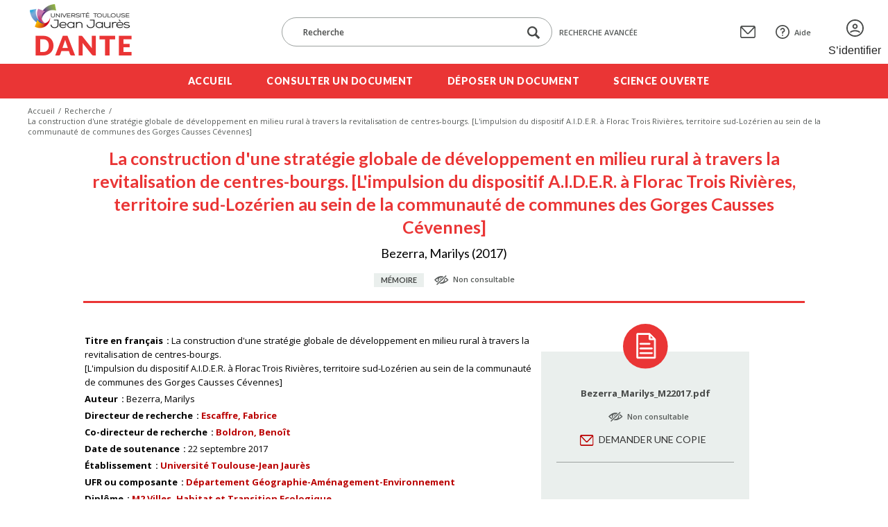

--- FILE ---
content_type: text/html; charset=UTF-8
request_url: https://dante.univ-tlse2.fr/s/fr/item/4127
body_size: 7920
content:
<!DOCTYPE html><html lang="fr">    <head>
        <meta charset="utf-8">
<meta name="viewport" content="width&#x3D;device-width,&#x20;initial-scale&#x3D;1">        <title>La construction d&#039;une stratégie globale de développement en milieu rural à travers la revitalisation de centres-bourgs. 
[L&#039;impulsion du dispositif A.I.D.E.R. à Florac Trois Rivières, territoire sud-Lozérien au sein de la communauté de communes des Gorges Causses Cévennes] · Dante · Dante</title>        <meta name="theme-color" content="#000"/>
        <meta name="apple-mobile-web-app-status-bar-style" content="#000"/>
        <link rel="icon shortcut" type="image/png" href="/themes/dante/asset/img/logo/favicon.png"/>
                <link rel="icon">
<link href="https&#x3A;&#x2F;&#x2F;fonts.googleapis.com&#x2F;css2&#x3F;family&#x3D;Lato&#x3A;wght&#x40;400&#x3B;700&#x3B;900&amp;family&#x3D;Open&#x2B;Sans&#x3A;ital,wght&#x40;0,400&#x3B;0,600&#x3B;0,700&#x3B;1,400&#x3B;1,600&#x3B;1,800&amp;display&#x3D;swap" media="screen" rel="stylesheet" type="text&#x2F;css">
<link href="&#x2F;application&#x2F;asset&#x2F;vendor&#x2F;chosen-js&#x2F;chosen.min.css&#x3F;v&#x3D;4.1.1" media="screen" rel="stylesheet" type="text&#x2F;css">
<link href="&#x2F;application&#x2F;asset&#x2F;css&#x2F;iconfonts.css&#x3F;v&#x3D;4.1.1" media="screen" rel="stylesheet" type="text&#x2F;css">
<link href="&#x2F;themes&#x2F;dante&#x2F;asset&#x2F;css&#x2F;omeka.css&#x3F;v&#x3D;3.4.15-dante" media="screen" rel="stylesheet" type="text&#x2F;css">
<link href="&#x2F;modules&#x2F;AdvancedSearch&#x2F;asset&#x2F;css&#x2F;search.css&#x3F;v&#x3D;3.4.53" media="screen" rel="stylesheet" type="text&#x2F;css">
<link href="&#x2F;modules&#x2F;DataTypeRdf&#x2F;asset&#x2F;css&#x2F;data-type-rdf-fix.css&#x3F;v&#x3D;3.4.14" media="screen" rel="stylesheet" type="text&#x2F;css">
<link href="&#x2F;themes&#x2F;dante&#x2F;asset&#x2F;css&#x2F;styles.css&#x3F;v&#x3D;3.4.15-dante" media="screen" rel="stylesheet" type="text&#x2F;css">
<link href="&#x2F;themes&#x2F;dante&#x2F;asset&#x2F;css&#x2F;custom.css&#x3F;v&#x3D;3.4.15-dante" media="screen" rel="stylesheet" type="text&#x2F;css">        <style type="text/css" media="screen">
<!--
li a.logoutlink { display:none; }
-->
</style>                            <style>
                a.logo-header { background-image: url(https://dante.univ-tlse2.fr/files/asset/c06018349402962d0251b48ab3a15079581f10cf.png); }
            </style>
                <script  src="https&#x3A;&#x2F;&#x2F;code.jquery.com&#x2F;jquery-3.6.2.min.js"></script>
<script  defer="defer" src="&#x2F;modules&#x2F;AdvancedSearch&#x2F;asset&#x2F;js&#x2F;global.js&#x3F;v&#x3D;3.4.53"></script>
<script  defer="defer" src="&#x2F;application&#x2F;asset&#x2F;vendor&#x2F;chosen-js&#x2F;chosen.jquery.min.js&#x3F;v&#x3D;4.1.1"></script>
<script  defer="defer" src="&#x2F;modules&#x2F;Common&#x2F;asset&#x2F;vendor&#x2F;jquery-autocomplete&#x2F;jquery.autocomplete.min.js&#x3F;v&#x3D;3.4.73"></script>
<script  defer="defer" src="&#x2F;modules&#x2F;AdvancedSearch&#x2F;asset&#x2F;js&#x2F;search.js&#x3F;v&#x3D;3.4.53"></script>
<script  defer="defer" src="&#x2F;themes&#x2F;dante&#x2F;asset&#x2F;js&#x2F;top.js&#x3F;v&#x3D;3.4.15-dante"></script>
<script  defer="defer" src="&#x2F;themes&#x2F;dante&#x2F;asset&#x2F;js&#x2F;scripts.js&#x3F;v&#x3D;3.4.15-dante"></script>    <!-- Matomo -->
<script>
  var _paq = window._paq = window._paq || [];
  /* tracker methods like "setCustomDimension" should be called before "trackPageView" */
  _paq.push(['trackPageView']);
  _paq.push(['enableLinkTracking']);
  (function() {
    var u="https://sumatra.univ-tlse2.fr/";
    _paq.push(['setTrackerUrl', u+'matomo.php']);
    _paq.push(['setSiteId', '96']);
    var d=document, g=d.createElement('script'), s=d.getElementsByTagName('script')[0];
    g.async=true; g.src=u+'matomo.js'; s.parentNode.insertBefore(g,s);
  })();
</script>
<!-- End Matomo Code --></head>
    <body class="item&#x20;resource&#x20;show&#x20;body-inner">                <header>
            <div class="header-top content-with-margin">
                <div class="hamburger-parent">
                    <div class="hamburger">
                        <a href="#" class="c-hamburger c-hamburger--htx open-header-menu">
                            <span>Toggle menu</span>
                        </a>
                    </div>
                </div>
                <a href="/s/fr" class="site-title logo-header" title=Dante></a>
                <div class="search-form-mask">
                    
<div class="search-form-parent">
    <form method="GET" id="form-search-simple" class="search-form&#x20;form-search&#x20;form-search-simple&#x20;search-form" action="&#x2F;s&#x2F;fr&#x2F;recherche">        <div class="form-input-and-buttons">
            <input type="search" name="q" placeholder="Recherche" aria-label="Recherche" class="&#x20;autosuggest&#x20;search-text" data-autosuggest-url="&#x2F;s&#x2F;fr&#x2F;recherche&#x2F;suggest" value="">            <div class="form-buttons">
                <button type="submit" class="icon-search-btn" aria-label="Lancer la recherche dans le corpus">
                    <span class="icon-loupe"></span>
                </button>
                            </div>
        </div>
    </form>        <a href="/s/fr/recherche" class="advanced-search-link">
        Recherche avancée    </a>
</div>
                </div>
                <div class="header-top-links">
                    <a href="" class="search-menu-toggle"><span>Menu recherche</span></a>
                                        <a href="&#x2F;s&#x2F;fr&#x2F;page&#x2F;contact" class="contact-link"><span>Contact</span></a>
                                                            <a href="&#x2F;s&#x2F;fr&#x2F;page&#x2F;aide" class="support-link"><span>Aide</span></a>
                                                            <a href="/s/fr/guest/login" class="login-link"><span>S’identifier</span></a>
                                    </div>
            </div>
            <div class="header-bottom">
                <ul class="content-with-margin">
    <li>
        <a href="&#x2F;s&#x2F;fr&#x2F;page&#x2F;accueil">Accueil</a>
    </li>
    <li>
        <a href="&#x2F;s&#x2F;fr&#x2F;recherche">Consulter un document</a>
    </li>
    <li>
        <a href="&#x2F;s&#x2F;fr&#x2F;guest&#x2F;login&#x3F;redirect&#x3D;&#x2F;s&#x2F;fr&#x2F;contribution&#x2F;add">Déposer un document</a>
    </li>
    <li>
        <a href="&#x2F;s&#x2F;fr&#x2F;page&#x2F;science-ouverte">Science ouverte</a>
    </li>
</ul>            </div>
        </header>
                <nav class="breadcrumbs content-with-margin">
            <nav class="breadcrumbs content-with-margin">
    <ul>
        <li><a href="/s/fr">Accueil</a></li>
        <li><a href="/s/fr/recherche">Recherche</a></li>
        <li><span>La construction d&#039;une stratégie globale de développement en milieu rural à travers la revitalisation de centres-bourgs. 
[L&#039;impulsion du dispositif A.I.D.E.R. à Florac Trois Rivières, territoire sud-Lozérien au sein de la communauté de communes des Gorges Causses Cévennes]</span></li>
    </ul>
</nav>        </nav>
                        <main id="content" role="main" class="content-with-margin item-content">
            
<div class="content">

    
    <div class="item-content-header">
        <h1><span class="title">La construction d&#039;une stratégie globale de développement en milieu rural à travers la revitalisation de centres-bourgs. 
[L&#039;impulsion du dispositif A.I.D.E.R. à Florac Trois Rivières, territoire sud-Lozérien au sein de la communauté de communes des Gorges Causses Cévennes]</span></h1>        <ul class="authors-and-date">Bezerra, Marilys (2017)</ul>
        <div class="document-type-and-access">
            <div class="document-type">Mémoire</div>
                        <div class="document-access access-forbidden">Non consultable</div>
                    </div>
    </div>

    <div class="resource-metadata-and-document-parts">
        <ul class="resource-metadata">
            
<dl>
    <div class="property">
        <dt>
        Titre en français                </dt>
                                <dd class="value literal" lang="fra">
                        <span class="value-content">La construction d&#039;une stratégie globale de développement en milieu rural à travers la revitalisation de centres-bourgs. <br />
[L&#039;impulsion du dispositif A.I.D.E.R. à Florac Trois Rivières, territoire sud-Lozérien au sein de la communauté de communes des Gorges Causses Cévennes]</span>
                                            </dd>
            </div>
    <div class="property">
        <dt>
        Auteur                </dt>
                                <dd class="value literal" lang="">
                        <span class="value-content">Bezerra, Marilys</span>
                                            </dd>
            </div>
    <div class="property">
        <dt>
        Directeur de recherche                </dt>
                                <dd class="value literal" lang="">
                        <span class="value-content"><a class="metadata-search-link" href="&#x2F;s&#x2F;fr&#x2F;recherche&#x3F;filter&#x25;5B0&#x25;5D&#x25;5Bfield&#x25;5D&#x3D;dante&#x3A;directeur&amp;filter&#x25;5B0&#x25;5D&#x25;5Btype&#x25;5D&#x3D;eq&amp;filter&#x25;5B0&#x25;5D&#x25;5Bval&#x25;5D&#x3D;Escaffre,&#x25;20Fabrice">Escaffre, Fabrice</a></span>
                                            </dd>
            </div>
    <div class="property">
        <dt>
        Co-directeur de recherche                </dt>
                                <dd class="value literal" lang="">
                        <span class="value-content"><a class="metadata-search-link" href="&#x2F;s&#x2F;fr&#x2F;recherche&#x3F;filter&#x25;5B0&#x25;5D&#x25;5Bfield&#x25;5D&#x3D;dante&#x3A;codirecteur&amp;filter&#x25;5B0&#x25;5D&#x25;5Btype&#x25;5D&#x3D;eq&amp;filter&#x25;5B0&#x25;5D&#x25;5Bval&#x25;5D&#x3D;Boldron,&#x25;20Beno&#x25;C3&#x25;AEt">Boldron, Benoît</a></span>
                                            </dd>
            </div>
    <div class="property">
        <dt>
        Date de soutenance                </dt>
                                <dd class="value numeric:timestamp" lang="">
                        <span class="value-content">22 septembre 2017</span>
                                            </dd>
            </div>
    <div class="property">
        <dt>
        Établissement                </dt>
                                <dd class="value literal" lang="">
                        <span class="value-content"><a class="metadata-search-link" href="&#x2F;s&#x2F;fr&#x2F;recherche&#x3F;filter&#x25;5B0&#x25;5D&#x25;5Bfield&#x25;5D&#x3D;dante&#x3A;etablissement&amp;filter&#x25;5B0&#x25;5D&#x25;5Btype&#x25;5D&#x3D;eq&amp;filter&#x25;5B0&#x25;5D&#x25;5Bval&#x25;5D&#x3D;Universit&#x25;C3&#x25;A9&#x25;20Toulouse-Jean&#x25;20Jaur&#x25;C3&#x25;A8s">Université Toulouse-Jean Jaurès</a></span>
                                            </dd>
            </div>
    <div class="property">
        <dt>
        UFR ou composante                </dt>
                                <dd class="value resource items customvocab:2" lang="">
                        <span class="value-content"><a class="metadata-search-link" href="&#x2F;s&#x2F;fr&#x2F;recherche&#x3F;filter&#x25;5B0&#x25;5D&#x25;5Bfield&#x25;5D&#x3D;dante&#x3A;ufrOuComposante&amp;filter&#x25;5B0&#x25;5D&#x25;5Btype&#x25;5D&#x3D;res&amp;filter&#x25;5B0&#x25;5D&#x25;5Bval&#x25;5D&#x3D;31014">Département Géographie-Aménagement-Environnement</a></span>
                                            </dd>
            </div>
    <div class="property">
        <dt>
        Diplôme                </dt>
                                <dd class="value resource items customvocab:3" lang="">
                        <span class="value-content"><a class="metadata-search-link" href="&#x2F;s&#x2F;fr&#x2F;recherche&#x3F;filter&#x25;5B0&#x25;5D&#x25;5Bfield&#x25;5D&#x3D;bibo&#x3A;degree&amp;filter&#x25;5B0&#x25;5D&#x25;5Btype&#x25;5D&#x3D;res&amp;filter&#x25;5B0&#x25;5D&#x25;5Bval&#x25;5D&#x3D;31142">M2 Villes, Habitat et Transition Ecologique</a></span>
                                            </dd>
            </div>
    <div class="property">
        <dt>
        Sujet                </dt>
                                <dd class="value resource items customvocab:4" lang="">
                        <span class="value-content"><a class="metadata-search-link" href="&#x2F;s&#x2F;fr&#x2F;recherche&#x3F;filter&#x25;5B0&#x25;5D&#x25;5Bfield&#x25;5D&#x3D;dcterms&#x3A;subject&amp;filter&#x25;5B0&#x25;5D&#x25;5Btype&#x25;5D&#x3D;res&amp;filter&#x25;5B0&#x25;5D&#x25;5Bval&#x25;5D&#x3D;31577">Urbanisme</a></span>
                                            </dd>
                        <dd class="value resource items customvocab:4" lang="">
                        <span class="value-content"><a class="metadata-search-link" href="&#x2F;s&#x2F;fr&#x2F;recherche&#x3F;filter&#x25;5B0&#x25;5D&#x25;5Bfield&#x25;5D&#x3D;dcterms&#x3A;subject&amp;filter&#x25;5B0&#x25;5D&#x25;5Btype&#x25;5D&#x3D;res&amp;filter&#x25;5B0&#x25;5D&#x25;5Bval&#x25;5D&#x3D;31579">Aménagement du territoire</a></span>
                                            </dd>
                        <dd class="value resource items customvocab:4" lang="">
                        <span class="value-content"><a class="metadata-search-link" href="&#x2F;s&#x2F;fr&#x2F;recherche&#x3F;filter&#x25;5B0&#x25;5D&#x25;5Bfield&#x25;5D&#x3D;dcterms&#x3A;subject&amp;filter&#x25;5B0&#x25;5D&#x25;5Btype&#x25;5D&#x3D;res&amp;filter&#x25;5B0&#x25;5D&#x25;5Bval&#x25;5D&#x3D;31615">Géographie</a></span>
                                            </dd>
            </div>
    <div class="property">
        <dt>
        Mots-clés en français                </dt>
                                <dd class="value literal" lang="fra">
                        <span class="value-content">habitat</span>
                                            </dd>
                        <dd class="value literal" lang="fra">
                        <span class="value-content">réhabilitation</span>
                                            </dd>
                        <dd class="value literal" lang="fra">
                        <span class="value-content">centres-bourgs</span>
                                            </dd>
                        <dd class="value literal" lang="fra">
                        <span class="value-content">exode urbain</span>
                                            </dd>
                        <dd class="value literal" lang="fra">
                        <span class="value-content">milieu rural</span>
                                            </dd>
                        <dd class="value literal" lang="fra">
                        <span class="value-content">revitalisation</span>
                                            </dd>
                        <dd class="value literal" lang="fra">
                        <span class="value-content">Lozère</span>
                                            </dd>
                        <dd class="value literal" lang="fra">
                        <span class="value-content">outils</span>
                                            </dd>
                        <dd class="value literal" lang="fra">
                        <span class="value-content">AIDER</span>
                                            </dd>
                        <dd class="value literal" lang="fra">
                        <span class="value-content">ingénierie territoriale.</span>
                                            </dd>
            </div>
    <div class="property">
        <dt>
        Résumé en français                </dt>
                                <dd class="value literal" lang="fra">
                        <span class="value-content">Face à un double constat d’un exode urbain qui s’accélère depuis les années 70, et d’une dévitalisation touchant parallèlement une bonne partie des centres de nos communes rurales ; nous sommes aujourd’hui en mesure de nous questionner sur l’avenir des centres-bourgs.<br />
  Obsolescence de logements devenus vacants, abandon de commerces pour la périphérie, délaissement des espaces publics et fragilité des liens sociaux : les bourgs en déshérence touchent à des problématiques dont il est urgent de se saisir. <br />
  Néanmoins, de nombreux acteurs se mobilisent pour la redynamisation de ces lieux pleins de potentiel. Etat, collectivités, opérateurs de terrains, habitants…le parti pris est, ici, d’affirmer que c’est en enclenchant des projets pensés et construits collectivement que la renaissance de tels territoires pourra émerger.<br />
  L’exemple dont il est question dans ce mémoire, traite de la progressive mise en place d’une stratégie de revitalisation de centres-bourgs, par une commune Lozérienne de 2 000 habitants, forte de volonté et de ressources.</span>
                                            </dd>
            </div>
    <div class="property">
        <dt>
        Accès au document                </dt>
                                <dd class="value customvocab:6" lang="">
                        <span class="value-content">Non consultable</span>
                                            </dd>
            </div>
</dl>
                                            </ul>
        <aside class="aside-document-parts">
            <div class="aside-content">
                                <ul class="media-list">
                                                            <li class="document-parts">
                        <span class="document-part-name">Bezerra_Marilys_M22017.pdf</span>
                                                <div class="document-access access-forbidden">Non consultable</div>
                        <div class="document-edition">

                            
                            <ul class="form-buttons">
                                <li><a href="" class="form-button ask-copy-button">Demander une copie</a></li>
                            </ul>

                            
                        </div>
                    </li>
                                    </ul>
                            </div>
        </aside>
    </div>

    <div class="item-reference">
        <h3>Citation bibliographique</h3>
        <p><span class="dcterms-creator">Bezerra, Marilys</span> (<span class="dcterms:created">2017</span>), <span class="document-title dcterms-title">La construction d&#039;une stratégie globale de développement en milieu rural à travers la revitalisation de centres-bourgs. 
[L&#039;impulsion du dispositif A.I.D.E.R. à Florac Trois Rivières, territoire sud-Lozérien au sein de la communauté de communes des Gorges Causses Cévennes]</span> [<span class="dcterms-type">Mémoire</span>]</p>
    </div>

    <script type="application/ld+json">{"@context":"https:\/\/dante.univ-tlse2.fr\/api-context","@id":"https:\/\/dante.univ-tlse2.fr\/api\/items\/4127","@type":["o:Item","dante:Master"],"o:id":4127,"o:is_public":true,"o:owner":{"@id":"https:\/\/dante.univ-tlse2.fr\/api\/users\/38582","o:id":38582},"o:resource_class":{"@id":"https:\/\/dante.univ-tlse2.fr\/api\/resource_classes\/155","o:id":155},"o:resource_template":{"@id":"https:\/\/dante.univ-tlse2.fr\/api\/resource_templates\/10","o:id":10},"o:thumbnail":null,"o:title":"La construction d'une strat\u00e9gie globale de d\u00e9veloppement en milieu rural \u00e0 travers la revitalisation de centres-bourgs. \r\n[L'impulsion du dispositif A.I.D.E.R. \u00e0 Florac Trois Rivi\u00e8res, territoire sud-Loz\u00e9rien au sein de la communaut\u00e9 de communes des Gorges Causses C\u00e9vennes]","thumbnail_display_urls":{"large":null,"medium":null,"square":null},"o:created":{"@value":"2017-12-01T09:34:04+00:00","@type":"http:\/\/www.w3.org\/2001\/XMLSchema#dateTime"},"o:modified":{"@value":"2017-12-01T09:34:04+00:00","@type":"http:\/\/www.w3.org\/2001\/XMLSchema#dateTime"},"o:primary_media":null,"o:media":[],"o:item_set":[],"o:site":[{"@id":"https:\/\/dante.univ-tlse2.fr\/api\/sites\/1","o:id":1},{"@id":"https:\/\/dante.univ-tlse2.fr\/api\/sites\/2","o:id":2}],"dcterms:title":[{"type":"literal","property_id":1,"property_label":"Title","is_public":true,"@value":"La construction d'une strat\u00e9gie globale de d\u00e9veloppement en milieu rural \u00e0 travers la revitalisation de centres-bourgs. \r\n[L'impulsion du dispositif A.I.D.E.R. \u00e0 Florac Trois Rivi\u00e8res, territoire sud-Loz\u00e9rien au sein de la communaut\u00e9 de communes des Gorges Causses C\u00e9vennes]","@language":"fra"}],"dcterms:creator":[{"type":"literal","property_id":2,"property_label":"Creator","is_public":true,"@value":"Bezerra, Marilys"}],"dante:directeur":[{"type":"literal","property_id":265,"property_label":"Directeur de recherche","is_public":true,"@value":"Escaffre, Fabrice"}],"dante:codirecteur":[{"type":"literal","property_id":263,"property_label":"Co-directeur de recherche","is_public":true,"@value":"Boldron, Beno\u00eet"}],"dcterms:date":[{"type":"numeric:timestamp","property_id":7,"property_label":"Date","is_public":true,"@value":"2017-09-22","@type":"http:\/\/www.w3.org\/2001\/XMLSchema#date"}],"dante:etablissement":[{"type":"literal","property_id":267,"property_label":"\u00c9tablissement","is_public":true,"@value":"Universit\u00e9 Toulouse-Jean Jaur\u00e8s"}],"dante:ufrOuComposante":[{"type":"customvocab:2","property_id":273,"property_label":"UFR ou composante","is_public":true,"@id":"https:\/\/dante.univ-tlse2.fr\/api\/items\/31014","value_resource_id":31014,"value_resource_name":"items","url":"\/s\/fr\/item\/31014","display_title":"D\u00e9partement G\u00e9ographie-Am\u00e9nagement-Environnement"}],"bibo:degree":[{"type":"customvocab:3","property_id":63,"property_label":"degree","is_public":true,"@id":"https:\/\/dante.univ-tlse2.fr\/api\/items\/31142","value_resource_id":31142,"value_resource_name":"items","url":"\/s\/fr\/item\/31142","display_title":"M2 Villes, Habitat et Transition Ecologique"}],"dcterms:subject":[{"type":"customvocab:4","property_id":3,"property_label":"Subject","is_public":true,"@id":"https:\/\/dante.univ-tlse2.fr\/api\/items\/31577","value_resource_id":31577,"value_resource_name":"items","url":"\/s\/fr\/item\/31577","display_title":"Urbanisme"},{"type":"customvocab:4","property_id":3,"property_label":"Subject","is_public":true,"@id":"https:\/\/dante.univ-tlse2.fr\/api\/items\/31579","value_resource_id":31579,"value_resource_name":"items","url":"\/s\/fr\/item\/31579","display_title":"Am\u00e9nagement du territoire"},{"type":"customvocab:4","property_id":3,"property_label":"Subject","is_public":true,"@id":"https:\/\/dante.univ-tlse2.fr\/api\/items\/31615","value_resource_id":31615,"value_resource_name":"items","url":"\/s\/fr\/item\/31615","display_title":"G\u00e9ographie"}],"curation:tag":[{"type":"literal","property_id":250,"property_label":"Tag","is_public":true,"@value":"habitat","@language":"fra"},{"type":"literal","property_id":250,"property_label":"Tag","is_public":true,"@value":"r\u00e9habilitation","@language":"fra"},{"type":"literal","property_id":250,"property_label":"Tag","is_public":true,"@value":"centres-bourgs","@language":"fra"},{"type":"literal","property_id":250,"property_label":"Tag","is_public":true,"@value":"exode urbain","@language":"fra"},{"type":"literal","property_id":250,"property_label":"Tag","is_public":true,"@value":"milieu rural","@language":"fra"},{"type":"literal","property_id":250,"property_label":"Tag","is_public":true,"@value":"revitalisation","@language":"fra"},{"type":"literal","property_id":250,"property_label":"Tag","is_public":true,"@value":"Loz\u00e8re","@language":"fra"},{"type":"literal","property_id":250,"property_label":"Tag","is_public":true,"@value":"outils","@language":"fra"},{"type":"literal","property_id":250,"property_label":"Tag","is_public":true,"@value":"AIDER","@language":"fra"},{"type":"literal","property_id":250,"property_label":"Tag","is_public":true,"@value":"ing\u00e9nierie territoriale.","@language":"fra"}],"dcterms:abstract":[{"type":"literal","property_id":19,"property_label":"Abstract","is_public":true,"@value":"Face \u00e0 un double constat d\u2019un exode urbain qui s\u2019acc\u00e9l\u00e8re depuis les ann\u00e9es 70, et d\u2019une d\u00e9vitalisation touchant parall\u00e8lement une bonne partie des centres de nos communes rurales ; nous sommes aujourd\u2019hui en mesure de nous questionner sur l\u2019avenir des centres-bourgs.\r\n  Obsolescence de logements devenus vacants, abandon de commerces pour la p\u00e9riph\u00e9rie, d\u00e9laissement des espaces publics et fragilit\u00e9 des liens sociaux : les bourgs en d\u00e9sh\u00e9rence touchent \u00e0 des probl\u00e9matiques dont il est urgent de se saisir. \r\n  N\u00e9anmoins, de nombreux acteurs se mobilisent pour la redynamisation de ces lieux pleins de potentiel. Etat, collectivit\u00e9s, op\u00e9rateurs de terrains, habitants\u2026le parti pris est, ici, d\u2019affirmer que c\u2019est en enclenchant des projets pens\u00e9s et construits collectivement que la renaissance de tels territoires pourra \u00e9merger.\r\n  L\u2019exemple dont il est question dans ce m\u00e9moire, traite de la progressive mise en place d\u2019une strat\u00e9gie de revitalisation de centres-bourgs, par une commune Loz\u00e9rienne de 2 000 habitants, forte de volont\u00e9 et de ressources.","@language":"fra"}],"curation:access":[{"type":"customvocab:6","property_id":243,"property_label":"Access","is_public":true,"@value":"Non consultable"}]}</script><span class="Z3988" title="ctx_ver=Z39.88-2004&rft_val_fmt=info%3Aofi%2Ffmt%3Akev%3Amtx%3Adc&rfr_id=info%3Asid%2Fomeka.org%3Agenerator&rft.title=La+construction+d%27une+strat%C3%A9gie+globale+de+d%C3%A9veloppement+en+milieu+rural+%C3%A0+travers+la+revitalisation+de+centres-bourgs.+%0D%0A%5BL%27impulsion+du+dispositif+A.I.D.E.R.+%C3%A0+Florac+Trois+Rivi%C3%A8res%2C+territoire+sud-Loz%C3%A9rien+au+sein+de+la+communaut%C3%A9+de+communes+des+Gorges+Causses+C%C3%A9vennes%5D&rft.description=Face+%C3%A0+un+double+constat+d%E2%80%99un+exode+urbain+qui+s%E2%80%99acc%C3%A9l%C3%A8re+depuis+les+ann%C3%A9es+70%2C+et+d%E2%80%99une+d%C3%A9vitalisation+touchant+parall%C3%A8lement+une+bonne+partie+des+centres+de+nos+communes+rurales+%3B+nous+sommes+aujourd%E2%80%99hui+en+mesure+de+nous+questionner+sur+l%E2%80%99avenir+des+centres-bourgs.%0D%0A++Obsolescence+de+logements+devenus+vacants%2C+abandon+de+commerces+pour+la+p%C3%A9riph%C3%A9rie%2C+d%C3%A9laissement+des+espaces+publics+et+fragilit%C3%A9+des+liens+sociaux+%3A+les+bourgs+en+d%C3%A9sh%C3%A9rence+touchent+%C3%A0+des+probl%C3%A9matiques+dont+il+est+urgent+de+se+saisir.+%0D%0A++N%C3%A9anmoins%2C+de+nombreux+acteurs+se+mobilisent+pour+la+redynamisation+de+ces+lieux+pleins+de+potentiel.+Etat%2C+collectivit%C3%A9s%2C+op%C3%A9rateurs+de+terrains%2C+habitants%E2%80%A6le+parti+pris+est%2C+ici%2C+d%E2%80%99affirmer+que+c%E2%80%99est+en+enclenchant+des+projets+pens%C3%A9s+et+construits+collectivement+que+la+renaissance+de+tels+territoires+pourra+%C3%A9merger.%0D%0A++L%E2%80%99exemple+dont+il+est+question+dans+ce+m%C3%A9moire%2C+traite+de+la+progressive+mise+en+place+d%E2%80%99une+strat%C3%A9gie+de+revitalisation+de+centres-bourgs%2C+par+une+commune+Loz%C3%A9rienne+de+2+000+habitants%2C+forte+de+volont%C3%A9+et+de+ressources.&rft.type=Master&rft.identifier=https%3A%2F%2Fdante.univ-tlse2.fr%2Fs%2Ffr%2Fitem%2F4127"></span>
</div>
        </main>
        <footer id="footer" class="content-with-padding" aria-label="Footer navigation" role="navigation">
            <ul>
<li><a href="&#x2F;s&#x2F;fr&#x2F;page&#x2F;mentions-legales">Mentions légales</a></li>
<li><a href="&#x2F;s&#x2F;fr&#x2F;page&#x2F;conditions-de-reutilisation">Conditions de réutilisation</a></li>
</ul>
            <a href="" class="cd-top footer-back-to-top"></a>
        </footer>
                
<dialog id="advanced-search-popup" class="advanced-search-popup">
    <div class="popup-scroll-content">
        <div class="advanced-search-popup-content">
            <div class="advanced-search-close close-popup-btn">
                <a href="#"></a>
            </div>
            <div class="advanced-search-form-parent">
                <h1>Recherche avancée</h1>
                                <ul class="form-buttons">
                                        <li><button type="reset" name="form-reset" id="search-reset" class="form-button&#x20;clear-button&#x20;form-search" form="form-search" value="">Effacer la recherche</button></li>
	                                                        <li><button type="submit" name="submit" id="search-submit" class="form-button&#x20;submit-button&#x20;form-search" form="form-search" value="">Valider</button></li>
                                    </ul>
                                <form method="GET" id="form-search" class="search-form&#x20;form-search&#x20;form-search&#x20;advanced-search-form&#x20;advanced-search-form" action="&#x2F;s&#x2F;fr&#x2F;recherche"><div class="field">
    <div class="field-meta">
        <label for="q">Recherche</label>            </div>
    <div class="inputs">
        <input type="search" name="q" placeholder="Recherche" aria-label="Search" class="autosuggest&#x20;advanced-search-text-input" data-autosuggest-url="&#x2F;s&#x2F;fr&#x2F;recherche&#x2F;suggest" value="">    </div>
    </div>
<div class="field">
    <div class="field-meta">
        <label for="dcterms_title_txt">Titre</label>            </div>
    <div class="inputs">
        <input type="text" name="dcterms_title_txt" value="">    </div>
    </div>
<div class="field">
    <div class="field-meta">
        <label for="dcterms_creator_txt">Auteur</label>            </div>
    <div class="inputs">
        <input type="text" name="dcterms_creator_txt" value="">    </div>
    </div>
<div class="field">
    <div class="field-meta">
        <label for="dcterms_subject_txt">Sujet</label>            </div>
    <div class="inputs">
        <input type="text" name="dcterms_subject_txt" value="">    </div>
    </div>
<fieldset name="filter" id="search-filters" class="search-filters-advanced" data-count-default="1" data-count-max="10"><legend> </legend>
<button type="button" name="plus" class="search-filter-action search-filter-plus add-value button" aria-label="Ajouter un filtre" value=""></button>
<legend hidden="hidden"></legend><fieldset class="filter" name="filter&#x5B;0&#x5D;"><select name="filter&#x5B;0&#x5D;&#x5B;join&#x5D;"><option value="and" selected>et</option>
<option value="or">ou</option>
<option value="not">sauf</option></select><select name="filter&#x5B;0&#x5D;&#x5B;field&#x5D;"><option value="dante_typeDiplome_txt" selected>Type de diplôme</option>
<option value="bibo_degree_txt">Diplôme</option>
<option value="dcterms_title_txt">Titre</option>
<option value="bibo_abstract_txt">Résumé</option>
<option value="dcterms_date_txt">Date de soutenance</option>
<option value="bibo_identifier_ss">Numéro national de thèse</option>
<option value="dcterms_creator_txt">Auteur</option>
<option value="dante_directeur_txt">Directeur de recherche</option>
<option value="dante_codirecteur_txt">Co-directeur</option>
<option value="dante_etablissementCotutelle_txt">Établissement de co-tutelle</option>
<option value="dante_ecoleDoctorale_txt">École doctorale</option>
<option value="dante_uniteRecherche_txt">Unité de recherche</option>
<option value="dante_ufrOuComposante_txt">UFR/Composante</option>
<option value="dante_theseConfidentielle_txt">Thèse confidentielle</option>
<option value="curation_tag_txt">Mots-clés</option>
<option value="dcterms_subject_txt">Sujets</option></select><select name="filter&#x5B;0&#x5D;&#x5B;type&#x5D;"><option value="eq">est exactement</option>
<option value="in" selected>contient</option>
<option value="sw">commence par</option>
<option value="ew">finit par</option></select><input type="text" name="filter&#x5B;0&#x5D;&#x5B;val&#x5D;" value=""><div class="field">
    <div class="field-meta">
        <label class="search-filter-action-label" for="filter&#x5B;0&#x5D;&#x5B;minus&#x5D;"> </label>            </div>
    <div class="inputs">
        <button type="button" name="filter&#x5B;0&#x5D;&#x5B;minus&#x5D;" class="search-filter-action&#x20;search-filter-minus&#x20;remove-value&#x20;button" aria-label="Remove&#x20;this&#x20;filter" value=""> </button>    </div>
    </div>
</fieldset><span data-template="&lt;fieldset&#x20;class&#x3D;&quot;filter&quot;&#x20;name&#x3D;&quot;filter&amp;&#x23;x5B&#x3B;__index__&amp;&#x23;x5D&#x3B;&quot;&gt;&lt;select&#x20;name&#x3D;&quot;filter&amp;&#x23;x5B&#x3B;__index__&amp;&#x23;x5D&#x3B;&amp;&#x23;x5B&#x3B;join&amp;&#x23;x5D&#x3B;&quot;&gt;&lt;option&#x20;value&#x3D;&quot;and&quot;&#x20;selected&gt;et&lt;&#x2F;option&gt;&#x0A;&lt;option&#x20;value&#x3D;&quot;or&quot;&gt;ou&lt;&#x2F;option&gt;&#x0A;&lt;option&#x20;value&#x3D;&quot;not&quot;&gt;sauf&lt;&#x2F;option&gt;&lt;&#x2F;select&gt;&lt;select&#x20;name&#x3D;&quot;filter&amp;&#x23;x5B&#x3B;__index__&amp;&#x23;x5D&#x3B;&amp;&#x23;x5B&#x3B;field&amp;&#x23;x5D&#x3B;&quot;&gt;&lt;option&#x20;value&#x3D;&quot;dante_typeDiplome_txt&quot;&#x20;selected&gt;Type&#x20;de&#x20;dipl&#xF4;me&lt;&#x2F;option&gt;&#x0A;&lt;option&#x20;value&#x3D;&quot;bibo_degree_txt&quot;&gt;Dipl&#xF4;me&lt;&#x2F;option&gt;&#x0A;&lt;option&#x20;value&#x3D;&quot;dcterms_title_txt&quot;&gt;Titre&lt;&#x2F;option&gt;&#x0A;&lt;option&#x20;value&#x3D;&quot;bibo_abstract_txt&quot;&gt;R&#xE9;sum&#xE9;&lt;&#x2F;option&gt;&#x0A;&lt;option&#x20;value&#x3D;&quot;dcterms_date_txt&quot;&gt;Date&#x20;de&#x20;soutenance&lt;&#x2F;option&gt;&#x0A;&lt;option&#x20;value&#x3D;&quot;bibo_identifier_ss&quot;&gt;Num&#xE9;ro&#x20;national&#x20;de&#x20;th&#xE8;se&lt;&#x2F;option&gt;&#x0A;&lt;option&#x20;value&#x3D;&quot;dcterms_creator_txt&quot;&gt;Auteur&lt;&#x2F;option&gt;&#x0A;&lt;option&#x20;value&#x3D;&quot;dante_directeur_txt&quot;&gt;Directeur&#x20;de&#x20;recherche&lt;&#x2F;option&gt;&#x0A;&lt;option&#x20;value&#x3D;&quot;dante_codirecteur_txt&quot;&gt;Co-directeur&lt;&#x2F;option&gt;&#x0A;&lt;option&#x20;value&#x3D;&quot;dante_etablissementCotutelle_txt&quot;&gt;&#xC9;tablissement&#x20;de&#x20;co-tutelle&lt;&#x2F;option&gt;&#x0A;&lt;option&#x20;value&#x3D;&quot;dante_ecoleDoctorale_txt&quot;&gt;&#xC9;cole&#x20;doctorale&lt;&#x2F;option&gt;&#x0A;&lt;option&#x20;value&#x3D;&quot;dante_uniteRecherche_txt&quot;&gt;Unit&#xE9;&#x20;de&#x20;recherche&lt;&#x2F;option&gt;&#x0A;&lt;option&#x20;value&#x3D;&quot;dante_ufrOuComposante_txt&quot;&gt;UFR&#x2F;Composante&lt;&#x2F;option&gt;&#x0A;&lt;option&#x20;value&#x3D;&quot;dante_theseConfidentielle_txt&quot;&gt;Th&#xE8;se&#x20;confidentielle&lt;&#x2F;option&gt;&#x0A;&lt;option&#x20;value&#x3D;&quot;curation_tag_txt&quot;&gt;Mots-cl&#xE9;s&lt;&#x2F;option&gt;&#x0A;&lt;option&#x20;value&#x3D;&quot;dcterms_subject_txt&quot;&gt;Sujets&lt;&#x2F;option&gt;&lt;&#x2F;select&gt;&lt;select&#x20;name&#x3D;&quot;filter&amp;&#x23;x5B&#x3B;__index__&amp;&#x23;x5D&#x3B;&amp;&#x23;x5B&#x3B;type&amp;&#x23;x5D&#x3B;&quot;&gt;&lt;option&#x20;value&#x3D;&quot;eq&quot;&gt;est&#x20;exactement&lt;&#x2F;option&gt;&#x0A;&lt;option&#x20;value&#x3D;&quot;in&quot;&#x20;selected&gt;contient&lt;&#x2F;option&gt;&#x0A;&lt;option&#x20;value&#x3D;&quot;sw&quot;&gt;commence&#x20;par&lt;&#x2F;option&gt;&#x0A;&lt;option&#x20;value&#x3D;&quot;ew&quot;&gt;finit&#x20;par&lt;&#x2F;option&gt;&lt;&#x2F;select&gt;&lt;input&#x20;type&#x3D;&quot;text&quot;&#x20;name&#x3D;&quot;filter&amp;&#x23;x5B&#x3B;__index__&amp;&#x23;x5D&#x3B;&amp;&#x23;x5B&#x3B;val&amp;&#x23;x5D&#x3B;&quot;&#x20;value&#x3D;&quot;&quot;&gt;&lt;div&#x20;class&#x3D;&quot;field&quot;&gt;&#x0A;&#x20;&#x20;&#x20;&#x20;&lt;div&#x20;class&#x3D;&quot;field-meta&quot;&gt;&#x0A;&#x20;&#x20;&#x20;&#x20;&#x20;&#x20;&#x20;&#x20;&lt;label&#x20;class&#x3D;&quot;search-filter-action-label&quot;&#x20;for&#x3D;&quot;filter&amp;&#x23;x5B&#x3B;__index__&amp;&#x23;x5D&#x3B;&amp;&#x23;x5B&#x3B;minus&amp;&#x23;x5D&#x3B;&quot;&gt;&#x20;&lt;&#x2F;label&gt;&#x20;&#x20;&#x20;&#x20;&#x20;&#x20;&#x20;&#x20;&#x20;&#x20;&#x20;&#x20;&lt;&#x2F;div&gt;&#x0A;&#x20;&#x20;&#x20;&#x20;&lt;div&#x20;class&#x3D;&quot;inputs&quot;&gt;&#x0A;&#x20;&#x20;&#x20;&#x20;&#x20;&#x20;&#x20;&#x20;&lt;button&#x20;type&#x3D;&quot;button&quot;&#x20;name&#x3D;&quot;filter&amp;&#x23;x5B&#x3B;__index__&amp;&#x23;x5D&#x3B;&amp;&#x23;x5B&#x3B;minus&amp;&#x23;x5D&#x3B;&quot;&#x20;class&#x3D;&quot;search-filter-action&amp;&#x23;x20&#x3B;search-filter-minus&amp;&#x23;x20&#x3B;remove-value&amp;&#x23;x20&#x3B;button&quot;&#x20;aria-label&#x3D;&quot;Remove&amp;&#x23;x20&#x3B;this&amp;&#x23;x20&#x3B;filter&quot;&#x20;value&#x3D;&quot;&quot;&gt;&#x20;&lt;&#x2F;button&gt;&#x20;&#x20;&#x20;&#x20;&lt;&#x2F;div&gt;&#x0A;&#x20;&#x20;&#x20;&#x20;&lt;&#x2F;div&gt;&#x0A;&lt;&#x2F;fieldset&gt;"></span></fieldset></form>            </div>
        </div>
    </div>
</dialog>
                <div class="limited-access-popup">
            <div class="popup-scroll-content">
                <div class="limited-access-popup-content">
                    <div class="limited-access-close close-popup-btn">
                        <a href="#"></a>
                    </div>
                    <div class="limited-access-form-parent">
                        <h1>Ce document est en accès restreint</h1>
                                                                                                <p>Contacter l’auteur pour pouvoir consulter le document</p>
                        


<form method="POST" class="limited-access-form" name="contact-us" id="contact-us">        <div>
        <label class="required" for="name">Prénom Nom</label>        <input type="text" name="name" id="name" required placeholder="Jean&#x20;Dupont" value="">    </div>
    <div>
        <label class="required" for="from">Courriel</label>        <input type="email" name="from" id="from" required pattern="&#x5B;&#x5C;w&#x5C;.&#x5C;-&#x5D;&#x2B;&#x40;&#x28;&#x5B;&#x5C;w&#x5C;-&#x5D;&#x2B;&#x5C;.&#x29;&#x2B;&#x5B;&#x5C;w&#x5C;-&#x5D;&#x7B;2,&#x7D;" placeholder="jean&#x40;dupont.fr" value="">    </div>
    
    
    
        <div>
        <label class="required" for="message">Posez votre question</label>        <textarea name="message" id="message" rows="10" required></textarea>    </div>

        <div class="contact-accept-answer">
        <label class="required" for="answer">Combien font 4 et 6 ?</label>        <input type="text" name="answer" id="answer" required value="">        <input type="hidden" name="check" value="df4cc013ca22f8e5">    </div>
    
                        <input type="hidden" name="consent" id="consent" value="1">            
    <ul class="form-buttons">
        <li><button type="submit" class="form-button submit-button">Envoyer</a></li>
    </ul>
    <input type="hidden" name="csrf" value="4e59d9bcc9e865ccc1cd0114e0392bdb-dd112621a3e78e7eeef600a1faeeee12"><input type="hidden" name="consent" id="consent" value="1"><input type="hidden" name="check" value="df4cc013ca22f8e5"></form>                                                                                            </div>
                </div>
            </div>
        </div>
            </body>
</html>


--- FILE ---
content_type: text/css
request_url: https://dante.univ-tlse2.fr/themes/dante/asset/css/omeka.css?v=3.4.15-dante
body_size: 361
content:
@charset "UTF-8";

/* Omeka */
#user-bar {
    font-family: "Lato", sans-serif;
    font-size: 16px;
    line-height: 24px;
    color: #fff;
    background-color: #404E61;
    padding: 6px 24px;
    display: flex;
    justify-content: space-between;
    position: relative;
    z-index: 10;
}

#user-bar .logout,
#user-bar .login {
    font-size: 12px;
    padding: 0 6px;
    background-color: #222933;
    border-radius: 3px;
    display: inline-block;
    text-align: center;
    margin-left: 12px;
}

#user-bar a {
    color: #bdcde3;
    background-color: transparent;
    text-decoration: inherit;
}

#user-bar a:hover {
    text-decoration: underline;
}

#user-bar .login {
    margin-left: auto;
}


--- FILE ---
content_type: text/css
request_url: https://dante.univ-tlse2.fr/modules/AdvancedSearch/asset/css/search.css?v=3.4.53
body_size: 2641
content:
@media all {
    /* From omeka main styles. */
    .collapse + .collapsible {
        display: block;
        clear: both;
    }
    .collapsible {
        display: none;
    }

    [hidden],
    .hidden {
        display: none;
    }

    /* Search form */
    .form-search {
        margin-bottom: 24px;
    }
    .form-search fieldset {
        border: 0;
        margin: 0 0 36px;
        padding: 0;
    }
    .form-search fieldset > fieldset{
        margin: 0;
    }
    .form-search input[type="search"] {
        appearance: none;
        border-radius: 0;
        height: 36px;
        border: 1px solid rgba(0,0,0,.15);
        padding: 6px;
        width: 100%;
        min-height: 36px;
        margin: 0;
    }
    .form-search label.search-submit {
        display: none;
    }
    .form-search button.search-submit {
        float: right;
    }
    .form-search .chosen-container-single .chosen-single,
    .form-search .chosen-container-multi .chosen-choices {
        height: 36px;
    }

    /* Search form filters */

    #search-filters {
        display: flex;
        flex-direction: column;
        margin-bottom: 6px;
    }
    #search-filters > .search-filter-action {
        display: inline-block;
        align-self: flex-end;
        order: 2;
        width: fit-content;
        margin: 6px 6px 0 0;
    }
    #search-filters > .search-filter-action::before {
        content: "+";
        font-size: larger;
        font-size: bolder;
    }
    #search-filters .filter {
        display: flex;
        justify-content: space-between;
        margin-bottom: 0;
        /*
        margin-left: 30%;
        padding-bottom: 6px;
        padding-left: 1.69492%;
        */
        padding: 6px;
    }
    #search-filters .filter[hidden] {
        display: none;
    }
    #search-filters .filter:first-of-type {
        padding-top: 0.4em;
    }
    #search-filters .filter select,
    #search-filters .filter input {
        margin-top: 0;
        margin-right: 6px;
        margin-left: 6px;
        min-width: 0;
    }
    #search-filters .filter select:nth-of-type(1) {
        min-width: 3.5em;
        margin-left: 0;
    }
    #search-filters .filter select:nth-of-type(2) {
        min-width: 8em;
    }
    #search-filters .filter select:nth-of-type(3) {
        min-width: 8em;
    }
    #search-filters .filter input {
        width: calc( 100% - 200px );
        margin-right: 0;
    }
    /* Buttons remove/add a filter. */
    #search-filters .filter .field {
        background-color: inherit;
        padding: 0;
        margin: 0 0 0 6px;
        width: auto;
    }
    #search-filters .filter .field .field-meta {
        display: none;
    }
    #search-filters .filter > input[type=text] {
        margin-right: 6px;
    }
    #search-filters .filter .field .inputs button {
        margin: 0;
    }
    #search-filters .filter .field .inputs button::before {
        content: "−";
        font-size: larger;
        font-size: bolder;
    }

    /* Search results */

    /* The wrapper divides main results and aside (see below) for facets. */
    .search-results-wrapper {
        display: flex;
        gap: 2em;
    }

    /* Search result part */
    .search-results {
        flex-grow: 1;
        display: flex;
        flex-direction: column;
        gap: 24px;
    }

    /* Search results header and footer */

    .search-results-header,
    .search-results-footer {
        display: flex;
        justify-content: space-between;
        flex-wrap: wrap;
    }

    .search-results .search-filters {
        width: 100%;
        flex: 0 0 100%;
        padding-left: 0;
    }
    .search-results .search-filters .filter a {
        color: inherit;
    }
    .search-results .search-filters .filter a::after {
        content: "🗙";
        color: inherit;
        font-weight: bold;
        margin: -3px 6px auto;
    }

    .search-view-type.active {
        font-weight: bold;
    }

    /* Search results (list and grid) */

    .search-results .resource-list {
        display: flex;
        padding-left: 0;
    }
    .search-results-count.no-total-results .row-count {
        display: none;
    }
    .search-results .resource-list .resource-heading {
        font-weight: bold;
    }
    /* Search results (list) */
    .search-results .resource-list.list {
        flex-direction: column;
    }
    .search-results .resource-list.list .resource {
        display: flex;
        flex-flow: row wrap;
        align-items: flex-start;
        padding: 6px 0 5px;
    }
    .search-results .resource-list.list .resource-thumbnail {
        margin-left: auto;
    }
    .search-results .resource-list.list .resource-thumbnail .resource-link img {
        max-width: 60px;
        max-height: 60px;
        width: auto;
        height: auto;
        margin: 0 0 0 auto;
        padding: 0;
    }
    .search-results .resource-list.list .resource-heading {
        flex-basis: calc(100% - 66px);
    }
    .search-results .resource-list.list .resource-metadata,
    .search-results .resource-list.list .resource-body {
        flex-basis: 100%;
    }
    /* Search results (grid) */
    .search-results .resource-list.grid {
        display: flex;
        flex-wrap: wrap;
        flex-direction: row;
        justify-content: start;
        align-items: stretch;
        align-content: start;
        gap: 18px 18px;
        padding: initial;
        margin: initial;
    }
    .search-results .resource-list.grid .resource {
        display: flex;
        flex-flow: column wrap;
        flex: 1 1 200px;
        row-gap: 6px;
        align-items: flex-start;
        width: 0;
        margin: 0;
        padding: 0 0 12px;
    }
    .search-results .resource-list.grid .resource-thumbnail {
        display: flex;
        justify-content: center;
    }
    .search-results .resource-list.grid .resource-thumbnail img {
        max-width: 200px;
        max-height: 200px;
        width: auto;
        height: auto;
        margin: 0;
        padding: 0;
    }
    .search-results .resource-list.grid .resource-heading {
        justify-content: center;
    }
    /* .resource-metadata is kept for now, but deprecated and replaced by resource-body. */
    .search-results .resource-list.grid .resource-metadata,
    .search-results .resource-list.grid .resource-body {
        display: none;
    }

    /* Active facets */

    .facets-active {
        display: inline-block;
        flex: 0 0 100%;
        width: 100%;
        list-style: none;
        margin: 0 0 6px;
        padding-left: 0;
    }
    .facets-active .facet-active {
        display: inline-block;
        font-size: 13.08px;
        margin: 0 6px 6px 0;
        padding: 0;
        vertical-align: top;
        background-color: #f0f0f0;
        border-radius: 3px;
    }
    .facets-active .facet-active .facet-active-label {
        padding: 0 6px;
        display: inline-block;
        background-color: rgba(0,0,0,.04);
        border-radius: 3px 0 0 3px;
    }
    .facets-active .facet-active .facet-active-value {
        padding: 0 6px;
        color: inherit;
    }
    .facets-active .facet-active .facet-active-value::after {
        content: "🗙";
        color: inherit;
        font-weight: bold;
        margin: -3px 6px auto;
    }

    /* Search facets */

    .search-facets {
        flex: 0 0 18.75%;
        min-width: 240px;
        max-width: 400px;
        order: -1;
    }

    .facets .facets-list {
        padding-left: 0;
    }

    .facet {
        display: block;
        margin-bottom: 1em;
    }

    .facets h3,
    .facets h4,
    .facet h3,
    .facet h4 {
        margin-bottom: 0.5em;
    }
    .facets .facet-button {
        display: block;
        background: initial;
        border: none;
        border-bottom: 1px inset transparent;
        box-shadow: initial;
        text-align: initial;
        cursor: pointer;
        width: 100%;
        padding: 0;
        margin: 0 0 0.5em 0;
        font-weight: bold;
    }
    .facets .facet-button:hover {
        box-shadow: initial;
        border-bottom: 1px inset;
        border-radius: 0;
    }
    .facets .facet-button::after {
        float: right;
        content: '🞃';
        position: unset;
        width: auto;
        height: auto;
        padding: 0;
        border: none;
        background: none;
    }
    .facets .facet-button.collapse::after {
        content: '🞃';
    }
    /* Fix for the default public theme. */
    /*
    .facets .facet-button.collapse + .collapsible {
        padding: 7.5px 0 7.5px 16px;
    }
    */
    .facets .facet-button.expand::after {
        content: '🞂';
    }

    .facet-items {
        padding-left: 0;
        list-style: none;
    }
    .facet-items li:not([hidden]) {
        display: flex;
        align-items: baseline;
        gap: 0.4em;
    }
    .facet-items li[data-level="1"] {
        margin-left: 1.4em;
    }
    .facet-items li[data-level="2"] {
        margin-left: 2.8em;
    }
    .facet-items li[data-level="3"] {
        margin-left: 4.2em;
    }
    .facet-items li[data-level="4"] {
        margin-left: 5.6em;
    }
    .facet-items li[data-level="5"] {
        margin-left: 7em;
    }
    .facet-items li[data-level="6"] {
        margin-left: 8.4em;
    }
    .facet-items li[data-level="7"] {
        margin-left: 9.8em;
    }
    .facet-items li[data-level="8"] {
        margin-left: 11.2em;
    }
    .facet-items li[data-level="9"] {
        margin-left: 12.6em;
    }
    .facet-items li[data-level="10"] {
        margin-left: 14em;
    }
    .facet-items li[data-level="11"] {
        margin-left: 15.4em;
    }
    .facet-items li[data-level="12"] {
        margin-left: 16.8em;
    }
    .facet-item input[type=checkbox] {
        vertical-align: initial;
    }
    .facet-item a {
        color: inherit;
    }
    .facet-item a::before {
        display: inline-block;
        font-family: 'Font Awesome 5 Free';
        width: 1.5em;
        content: "\f0c8";
    }
    .facet-item.active a::before {
        content: "\f14a";
    }
    .facet-item label {
        white-space: normal;
        word-wrap: break-word;
        overflow-wrap: break-word;
        word-break: break-word;
    }

    .facet-see-more {
        /* text-align: right; */
        margin: 0.5em 0
    }
    .facet-see-more-or-less {
        display: inline-block;
        background: initial;
        border: none;
        box-shadow: initial;
        text-align: center;
        cursor: pointer;
        padding: 6px 10px;
        margin: 0;
    }
    .facet-see-more-or-less::after {
        margin-left: 0.4em;
    }
    .facet-see-more-or-less.expand::after {
        content: "🞃";
    }
    .facet-see-more-or-less.collapse::after {
        content: "🞁";
    }

    /* Search range */
    /* The color of the slider is managed via js with linear-gradient. */

    .range-double {
        display: flex;
        flex-direction: column;
        gap: 1em;
        margin: 1em auto;
    }
    .range-double .range-sliders {
        position: relative;
    }
    .range-double input[type=range] {
        -webkit-appearance: none;
        appearance: none;
        height: 0.2em;
        width: 100%;
        position: absolute;
        pointer-events: none;
    }
    .range-double input[type=range]::-moz-range-thumb,
    .range-double input[type=range]::-webkit-slider-thumb {
        pointer-events: all;
        cursor: pointer;
    }
    .range-double input.range-slider-from[type=range] {
        z-index: 1;
        background-color: rgba(0,0,0,0);
    }
    .range-double input.range-slider-to[type=range] {
        background-color: #e9e9ed;
    }
    .range-double .range-numerics {
        display: flex;
        justify-content: space-between;
        flex-wrap: wrap;
        gap: 1em;
    }
    .range-double .range-numerics-button {
        gap: 0.4em;
    }
    .range-double input[type=number] {
        border: none;
    }
    #search-facets .range-double .range-numerics {
        flex-wrap: nowrap;
    }
    #search-facets .range-double .range-numeric input {
        width:  100%;
    }

    /* Autocomplete */

    .autocomplete-suggestions {
        border: 1px solid #999999;
        background: #ffffff;
        overflow: auto;
    }
    .autocomplete-suggestion {
        padding: 2px 5px;
        white-space: nowrap;
        overflow: hidden;
        /* Fix safari */
        cursor: pointer;
    }
    .autocomplete-selected {
        background: #f0f0f0;
    }
    .autocomplete-suggestions strong {
        font-weight: normal;
        color: #3399FF;
    }
    .autocomplete-group {
        padding: 2px 5px;
    }
    .autocomplete-group strong {
        display: block;
        border-bottom: 1px solid #000;
    }

    /* Breadcrumbs */

    nav.breadcrumbs > ul,
    nav.breadcrumbs > ol {
        list-style: none;
    }
    nav.breadcrumbs > ul > li,
    nav.breadcrumbs > ol > li {
        display: inline;
    }
}


--- FILE ---
content_type: text/css
request_url: https://dante.univ-tlse2.fr/themes/dante/asset/css/custom.css?v=3.4.15-dante
body_size: 93
content:
/* Styles personnalisés pour le thème. */

@charset "UTF-8";


/* test */


--- FILE ---
content_type: image/svg+xml
request_url: https://dante.univ-tlse2.fr/themes/dante/asset/img/mail_rouge.svg
body_size: 1689
content:
<?xml version="1.0" encoding="UTF-8"?>
<svg width="20px" height="16px" viewBox="0 0 20 16" version="1.1" xmlns="http://www.w3.org/2000/svg" xmlns:xlink="http://www.w3.org/1999/xlink">
    <title>Group 3</title>
    <defs>
        <polygon id="path-1" points="0 0 19.5555556 0 19.5555556 16 0 16"></polygon>
    </defs>
    <g id="Page-1" stroke="none" stroke-width="1" fill="none" fill-rule="evenodd">
        <g id="38-Dante_Document_L_V5" transform="translate(-361.000000, -367.000000)">
            <g id="Group-3" transform="translate(361.000000, 367.000000)">
                <mask id="mask-2" fill="white">
                    <use xlink:href="#path-1"></use>
                </mask>
                <g id="Clip-2"></g>
                <path d="M1.36434109,2.95689805 L8.36363824,10.3792813 C9.16518863,11.228665 10.3762687,11.2272857 11.1775917,10.3792813 L18.1912145,2.95689805 L18.1912145,13.5172285 C18.1912145,13.9900586 17.8987907,14.344819 17.5090439,14.344819 L2.04651163,14.344819 C1.65676486,14.344819 1.36434109,13.9900586 1.36434109,13.5172285 L1.36434109,2.95689805 Z M2.21000517,1.65509822 L17.3455504,1.65509822 L10.2823566,9.12934377 C9.94786563,9.48300077 9.59268217,9.48272491 9.25910078,9.12934377 L2.21000517,1.65509822 Z M2.04651163,-8.27590488e-05 C0.924568475,-8.27590488e-05 0,1.12157822 0,2.4826887 L0,13.5172285 C0,14.878339 0.924568475,16 2.04651163,16 L17.5090439,16 C18.6309871,16 19.5555556,14.878339 19.5555556,13.5172285 L19.5555556,2.4826887 C19.5555556,1.12157822 18.6309871,-8.27590488e-05 17.5090439,-8.27590488e-05 L2.04651163,-8.27590488e-05 Z" id="Fill-1" fill="#BA0000" mask="url(#mask-2)"></path>
            </g>
        </g>
    </g>
</svg>

--- FILE ---
content_type: image/svg+xml
request_url: https://dante.univ-tlse2.fr/themes/dante/asset/img/ajouter.svg
body_size: 1131
content:
<?xml version="1.0" encoding="UTF-8"?>
<svg width="20px" height="20px" viewBox="0 0 20 20" version="1.1" xmlns="http://www.w3.org/2000/svg" xmlns:xlink="http://www.w3.org/1999/xlink">
    <title>Fill 1</title>
    <g id="Page-1" stroke="none" stroke-width="1" fill="none" fill-rule="evenodd">
        <g id="10-Dante_Depot2_L_V4" transform="translate(-671.000000, -1731.000000)" fill="#474948">
            <path d="M686,1739.8 L682.2,1739.8 L682.2,1736 C682.2,1735.33333 681.666667,1734.8 681,1734.8 C680.333333,1734.8 679.8,1735.33333 679.8,1736 L679.8,1739.8 L676,1739.8 C675.333333,1739.8 674.8,1740.33333 674.8,1741 C674.8,1741.66667 675.333333,1742.2 676,1742.2 L679.8,1742.2 L679.8,1746 C679.8,1746.66667 680.333333,1747.2 681,1747.2 C681.666667,1747.2 682.2,1746.66667 682.2,1746 L682.2,1742.2 L686,1742.2 C686.666667,1742.2 687.2,1741.66667 687.2,1741 C687.2,1740.33333 686.666667,1739.8 686,1739.8 M691,1741 C691,1746.53333 686.533333,1751 681,1751 C675.466667,1751 671,1746.53333 671,1741 C671,1735.46667 675.466667,1731 681,1731 C686.533333,1731 691,1735.46667 691,1741" id="Fill-1"></path>
        </g>
    </g>
</svg>

--- FILE ---
content_type: image/svg+xml
request_url: https://dante.univ-tlse2.fr/themes/dante/asset/img/mail_fonce.svg
body_size: 1646
content:
<?xml version="1.0" encoding="UTF-8"?>
<svg width="22px" height="18px" viewBox="0 0 22 18" version="1.1" xmlns="http://www.w3.org/2000/svg" xmlns:xlink="http://www.w3.org/1999/xlink">
    <title>Group 3</title>
    <defs>
        <polygon id="path-1" points="0 0 22 0 22 18 0 18"></polygon>
    </defs>
    <g id="Page-1" stroke="none" stroke-width="1" fill="none" fill-rule="evenodd">
        <g id="1-Dante_AccueilXL_V4" transform="translate(-1098.000000, -48.000000)">
            <g id="Group-3" transform="translate(1098.000000, 48.000000)">
                <mask id="mask-2" fill="white">
                    <use xlink:href="#path-1"></use>
                </mask>
                <g id="Clip-2"></g>
                <path d="M1.53488372,3.32651031 L9.40909302,11.6766914 C10.3108372,12.6322481 11.6733023,12.6306964 12.5747907,11.6766914 L20.4651163,3.32651031 L20.4651163,15.2068821 C20.4651163,15.7388159 20.1361395,16.1379214 19.6976744,16.1379214 L2.30232558,16.1379214 C1.86386047,16.1379214 1.53488372,15.7388159 1.53488372,15.2068821 L1.53488372,3.32651031 Z M2.48625581,1.86198549 L19.5137442,1.86198549 L11.5676512,10.2705117 C11.1913488,10.6683759 10.7917674,10.6680655 10.4164884,10.2705117 L2.48625581,1.86198549 Z M2.30232558,-9.31039298e-05 C1.04013953,-9.31039298e-05 0,1.26177549 0,2.79302479 L0,15.2068821 C0,16.7381314 1.04013953,18 2.30232558,18 L19.6976744,18 C20.9598605,18 22,16.7381314 22,15.2068821 L22,2.79302479 C22,1.26177549 20.9598605,-9.31039298e-05 19.6976744,-9.31039298e-05 L2.30232558,-9.31039298e-05 Z" id="Fill-1" fill="#474948" mask="url(#mask-2)"></path>
            </g>
        </g>
    </g>
</svg>

--- FILE ---
content_type: image/svg+xml
request_url: https://dante.univ-tlse2.fr/themes/dante/asset/img/loupe_champ.svg
body_size: 1383
content:
<?xml version="1.0" encoding="UTF-8"?>
<svg width="18px" height="18px" viewBox="0 0 18 18" version="1.1" xmlns="http://www.w3.org/2000/svg" xmlns:xlink="http://www.w3.org/1999/xlink">
    <title>Fill 1</title>
    <g id="Page-1" stroke="none" stroke-width="1" fill="none" fill-rule="evenodd">
        <g id="1-Dante_AccueilXL_V4" transform="translate(-813.000000, -47.000000)" fill="#474948">
            <g id="Recherche" transform="translate(461.000000, 35.000000)">
                <path d="M362.706449,22.7064485 C360.781713,24.6311838 357.637344,24.6311838 355.693551,22.7064485 C353.768816,20.7817132 353.768816,17.6373436 355.693551,15.6935515 C357.618287,13.7688162 360.762656,13.7688162 362.706449,15.6935515 C364.631184,17.6373436 364.631184,20.7817132 362.706449,22.7064485 M369.829429,27.7979479 L365.318768,23.2707182 C367.232956,20.3914759 366.853909,16.5651144 364.409055,14.121547 C363.025533,12.7576953 361.206107,12 359.254014,12 C357.301922,12 355.482495,12.7576953 354.117926,14.121547 C351.294025,16.9629045 351.294025,21.5659037 354.117926,24.3883189 C356.56278,26.8318863 360.391156,27.210734 363.271914,25.3164957 L367.801527,29.8437253 C368.010003,30.0520916 368.370097,30.0520916 368.578573,29.8437253 L369.829429,28.593528 C370.056857,28.3662194 370.056857,28.0063141 369.829429,27.7979479" id="Fill-1"></path>
            </g>
        </g>
    </g>
</svg>

--- FILE ---
content_type: image/svg+xml
request_url: https://dante.univ-tlse2.fr/themes/dante/asset/img/oeil-barre.svg
body_size: 3055
content:
<?xml version="1.0" encoding="UTF-8"?>
<svg width="23px" height="15px" viewBox="0 0 23 15" version="1.1" xmlns="http://www.w3.org/2000/svg" xmlns:xlink="http://www.w3.org/1999/xlink">
    <title>Group 3</title>
    <defs>
        <polygon id="path-1" points="0 0 22.5882353 0 22.5882353 15 0 15"></polygon>
    </defs>
    <g id="Symbols" stroke="none" stroke-width="1" fill="none" fill-rule="evenodd">
        <g id="etiquette-nonc-consultable" transform="translate(-3.000000, -3.000000)">
            <g id="Group-3" transform="translate(3.000000, 3.000000)">
                <mask id="mask-2" fill="white">
                    <use xlink:href="#path-1"></use>
                </mask>
                <g id="Clip-2"></g>
                <path d="M18.1960784,0 L3.29411765,13.9705882 L4.39215686,15 L19.2941176,1.02941176 L18.1960784,0 Z M18.1960784,3.60294118 L16.7058824,5 C18.9019608,5.95588235 20.4705882,7.13235294 20.4705882,7.13235294 C20.4705882,7.13235294 18.5098039,8.82352941 15.8431373,10.0735294 C16.4705882,9.19117647 16.8627451,8.16176471 16.8627451,7.05882353 C16.8627451,6.39705882 16.7058824,5.80882353 16.4705882,5.22058824 L15.2156863,6.32352941 C15.2941176,6.54411765 15.2941176,6.83823529 15.2941176,7.05882353 C15.2941176,9.26470588 13.4117647,11.0294118 11.0588235,11.0294118 C10.745098,11.0294118 10.5098039,11.0294118 10.1960784,10.9558824 L8.31372549,12.7205882 C9.09803922,12.9411765 9.96078431,13.0147059 10.8235294,13.0147059 C17.0980392,13.0147059 22.5882353,7.13235294 22.5882353,7.13235294 C22.5882353,7.13235294 20.8627451,5.22058824 18.1960784,3.60294118 L18.1960784,3.60294118 Z M16.2352941,4.85294118 C16.3137255,5 16.3137255,5.07352941 16.3921569,5.22058824 L16.627451,5 C16.5490196,4.92647059 16.3921569,4.85294118 16.2352941,4.85294118 L16.2352941,4.85294118 Z M5.96078431,10 C3.76470588,8.75 2.19607843,7.13235294 2.19607843,7.13235294 C2.19607843,7.13235294 3.76470588,5.88235294 5.96078431,4.85294118 C5.64705882,5.51470588 5.41176471,6.32352941 5.41176471,7.05882353 C5.41176471,8.01470588 5.7254902,8.97058824 6.19607843,9.77941176 L7.29411765,8.75 C7.05882353,8.23529412 6.90196078,7.64705882 6.90196078,7.05882353 C6.90196078,5.73529412 7.60784314,4.63235294 8.62745098,3.89705882 C9.41176471,3.67647059 10.1960784,3.60294118 11.0588235,3.60294118 C11.6078431,3.60294118 12.1568627,3.67647059 12.7058824,3.75 L14.6666667,1.91176471 C13.4901961,1.54411765 12.2352941,1.25 10.9803922,1.25 C4.70588235,1.25 0,7.13235294 0,7.13235294 C0,7.13235294 1.88235294,9.41176471 4.78431373,11.1764706 L5.96078431,10 Z M8.47058824,7.05882353 C8.47058824,7.20588235 8.47058824,7.42647059 8.54901961,7.57352941 L11.6078431,4.70588235 C11.4509804,4.70588235 11.2941176,4.63235294 11.0588235,4.63235294 C9.64705882,4.63235294 8.47058824,5.73529412 8.47058824,7.05882353 L8.47058824,7.05882353 Z M13.5686275,7.86764706 L12,9.33823529 C12.7058824,9.11764706 13.254902,8.60294118 13.5686275,7.86764706 L13.5686275,7.86764706 Z" id="Fill-1" fill="#565A59" mask="url(#mask-2)"></path>
            </g>
        </g>
    </g>
</svg>

--- FILE ---
content_type: application/javascript
request_url: https://dante.univ-tlse2.fr/modules/Common/asset/vendor/jquery-autocomplete/jquery.autocomplete.min.js?v=3.4.73
body_size: 4330
content:
/**
*  Ajax Autocomplete for jQuery, version 1.4.11-fix-811
*  (c) 2017 Tomas Kirda
*
*  Ajax Autocomplete for jQuery is freely distributable under the terms of an MIT-style license.
*  For details, see the web site: https://github.com/devbridge/jQuery-Autocomplete
*/
!function(e){"use strict";"function"==typeof define&&define.amd?define(["jquery"],e):"object"==typeof exports&&"function"==typeof require?e(require("jquery")):e(jQuery)}(function(d){"use strict";var n={escapeRegExChars:function(e){return e.replace(/[|\\{}()[\]^$+*?.]/g,"\\$&")},createNode:function(e){var t=document.createElement("div");return t.className=e,t.style.position="absolute",t.style.display="none",t}},o=27,s=9,i=13,a=38,u=39,l=40,e=d.noop;function r(e,t){var n=this;n.element=e,n.el=d(e),n.suggestions=[],n.badQueries=[],n.selectedIndex=-1,n.currentValue=n.element.value,n.timeoutId=null,n.cachedResponse={},n.onChangeTimeout=null,n.onChange=null,n.isLocal=!1,n.suggestionsContainer=null,n.noSuggestionsContainer=null,n.options=d.extend(!0,{},r.defaults,t),n.classes={selected:"autocomplete-selected",suggestion:"autocomplete-suggestion"},n.hint=null,n.hintValue="",n.selection=null,n.initialize(),n.setOptions(t)}r.utils=n,(d.Autocomplete=r).defaults={ajaxSettings:{},autoSelectFirst:!1,appendTo:"body",serviceUrl:null,lookup:null,onSelect:null,onHint:null,width:"auto",minChars:1,maxHeight:300,deferRequestBy:0,params:{},formatResult:function(e,t){return t?(t="("+n.escapeRegExChars(t)+")",e.value.replace(new RegExp(t,"gi"),"<strong>$1</strong>").replace(/&/g,"&amp;").replace(/</g,"&lt;").replace(/>/g,"&gt;").replace(/"/g,"&quot;").replace(/&lt;(\/?strong)&gt;/g,"<$1>")):e.value},formatGroup:function(e,t){return'<div class="autocomplete-group">'+t+"</div>"},delimiter:null,zIndex:9999,type:"GET",noCache:!1,onSearchStart:e,onSearchComplete:e,onSearchError:e,preserveInput:!1,containerClass:"autocomplete-suggestions",tabDisabled:!1,dataType:"text",currentRequest:null,triggerSelectOnValidInput:!0,preventBadQueries:!0,lookupFilter:function(e,t,n){return-1!==e.value.toLowerCase().indexOf(n)},paramName:"query",transformResult:function(e){return"string"==typeof e?d.parseJSON(e):e},showNoSuggestionNotice:!1,noSuggestionNotice:"No results",orientation:"bottom",forceFixPosition:!1},r.prototype={initialize:function(){var e,t=this,n="."+t.classes.suggestion,o=t.classes.selected,s=t.options;t.element.setAttribute("autocomplete","off"),t.noSuggestionsContainer=d('<div class="autocomplete-no-suggestion"></div>').html(this.options.noSuggestionNotice).get(0),t.suggestionsContainer=r.utils.createNode(s.containerClass),(e=d(t.suggestionsContainer)).appendTo(s.appendTo||"body"),"auto"!==s.width&&e.css("width",s.width),e.on("mouseover.autocomplete",n,function(){t.activate(d(this).data("index"))}),e.on("mouseout.autocomplete",function(){t.selectedIndex=-1,e.children("."+o).removeClass(o)}),e.on("click.autocomplete",n,function(){t.select(d(this).data("index"))}),e.on("click.autocomplete",function(){clearTimeout(t.blurTimeoutId)}),t.fixPositionCapture=function(){t.visible&&t.fixPosition()},d(window).on("resize.autocomplete",t.fixPositionCapture),t.el.on("keydown.autocomplete",function(e){t.onKeyPress(e)}),t.el.on("keyup.autocomplete",function(e){t.onKeyUp(e)}),t.el.on("blur.autocomplete",function(){t.onBlur()}),t.el.on("focus.autocomplete",function(){t.onFocus()}),t.el.on("change.autocomplete",function(e){t.onKeyUp(e)}),t.el.on("input.autocomplete",function(e){t.onKeyUp(e)})},onFocus:function(){var e=this;e.disabled||(e.fixPosition(),e.el.val().length>=e.options.minChars&&e.onValueChange())},onBlur:function(){var e=this,t=e.options,n=e.el.val(),o=e.getQuery(n);e.blurTimeoutId=setTimeout(function(){e.hide(),e.selection&&e.currentValue!==o&&(t.onInvalidateSelection||d.noop).call(e.element)},350)},abortAjax:function(){var e=this;e.currentRequest&&(e.currentRequest.abort(),e.currentRequest=null)},setOptions:function(e){var t=this,e=d.extend({},t.options,e);t.isLocal=Array.isArray(e.lookup),t.isLocal&&(e.lookup=t.verifySuggestionsFormat(e.lookup)),e.orientation=t.validateOrientation(e.orientation,"bottom"),d(t.suggestionsContainer).css({"max-height":e.maxHeight+"px",width:e.width+"px","z-index":e.zIndex}),this.options=e},clearCache:function(){this.cachedResponse={},this.badQueries=[]},clear:function(){this.clearCache(),this.currentValue="",this.suggestions=[]},disable:function(){var e=this;e.disabled=!0,clearTimeout(e.onChangeTimeout),e.abortAjax()},enable:function(){this.disabled=!1},fixPosition:function(){var e,t,n,o,s,i,a,u,l=this,r=d(l.suggestionsContainer),c=r.parent().get(0);c!==document.body&&!l.options.forceFixPosition||(i=l.options.orientation,e=r.outerHeight(),t=l.el.outerHeight(),n={top:(u=l.el.offset()).top,left:u.left},"auto"===i&&(a=d(window).height(),o=-(s=d(window).scrollTop())+u.top-e,s=s+a-(u.top+t+e),i=Math.max(o,s)===o?"top":"bottom"),n.top+="top"===i?-e:t,c!==document.body&&(a=r.css("opacity"),l.visible||r.css("opacity",0).show(),u=r.offsetParent().offset(),n.top-=u.top,n.top+=c.scrollTop,n.left-=u.left,l.visible||r.css("opacity",a).hide()),"auto"===l.options.width&&(n.width=l.el.outerWidth()+"px"),r.css(n))},isCursorAtEnd:function(){var e=this.el.val().length,t=this.element.selectionStart;return"number"==typeof t?t===e:!document.selection||((t=document.selection.createRange()).moveStart("character",-e),e===t.text.length)},onKeyPress:function(e){var t=this;if(t.disabled||t.visible||e.which!==l||!t.currentValue){if(!t.disabled&&t.visible){switch(e.which){case o:t.el.val(t.currentValue),t.hide();break;case u:if(t.hint&&t.options.onHint&&t.isCursorAtEnd()){t.selectHint();break}return;case s:if(t.hint&&t.options.onHint)return void t.selectHint();if(-1===t.selectedIndex)return void t.hide();if(t.select(t.selectedIndex),!1===t.options.tabDisabled)return;break;case i:if(-1===t.selectedIndex)return void t.hide();t.select(t.selectedIndex);break;case a:t.moveUp();break;case l:t.moveDown();break;default:return}e.stopImmediatePropagation(),e.preventDefault()}}else t.suggest()},onKeyUp:function(e){var t=this;if(!t.disabled){switch(e.which){case a:case l:return}clearTimeout(t.onChangeTimeout),t.currentValue!==t.el.val()&&(t.findBestHint(),0<t.options.deferRequestBy?t.onChangeTimeout=setTimeout(function(){t.onValueChange()},t.options.deferRequestBy):t.onValueChange())}},onValueChange:function(){var e,t,n,o;this.ignoreValueChange?this.ignoreValueChange=!1:(t=(e=this).options,n=e.el.val(),o=e.getQuery(n),e.selection&&e.currentValue!==o&&(e.selection=null,(t.onInvalidateSelection||d.noop).call(e.element)),clearTimeout(e.onChangeTimeout),e.currentValue=n,e.selectedIndex=-1,t.triggerSelectOnValidInput&&e.isExactMatch(o)?e.select(0):o.length<t.minChars?e.hide():e.getSuggestions(o))},isExactMatch:function(e){var t=this.suggestions;return 1===t.length&&t[0].value.toLowerCase()===e.toLowerCase()},getQuery:function(e){var t=this.options.delimiter;return t?(t=e.split(t),d.trim(t[t.length-1])):e},getSuggestionsLocal:function(t){var e=this.options,n=t.toLowerCase(),o=e.lookupFilter,s=parseInt(e.lookupLimit,10),e={suggestions:d.grep(e.lookup,function(e){return o(e,t,n)})};return s&&e.suggestions.length>s&&(e.suggestions=e.suggestions.slice(0,s)),e},getSuggestions:function(o){var e,t,n,s=this,i=s.options,a=i.serviceUrl;i.params[i.paramName]=o,!1!==i.onSearchStart.call(s.element,i.params)&&(e=i.ignoreParams?null:i.params,d.isFunction(i.lookup)?i.lookup(o,function(e){s.suggestions=e.suggestions,s.suggest(),i.onSearchComplete.call(s.element,o,e.suggestions)}):(n=s.isLocal?s.getSuggestionsLocal(o):(d.isFunction(a)&&(a=a.call(s.element,o)),t=a+"?"+d.param(e||{}),s.cachedResponse[t]))&&Array.isArray(n.suggestions)?(s.suggestions=n.suggestions,s.suggest(),i.onSearchComplete.call(s.element,o,n.suggestions)):s.isBadQuery(o)?i.onSearchComplete.call(s.element,o,[]):(s.abortAjax(),n={url:a,data:e,type:i.type,dataType:i.dataType},d.extend(n,i.ajaxSettings),s.currentRequest=d.ajax(n).done(function(e){s.currentRequest=null,e=i.transformResult(e,o),s.processResponse(e,o,t),i.onSearchComplete.call(s.element,o,e.suggestions)}).fail(function(e,t,n){i.onSearchError.call(s.element,o,e,t,n)})))},isBadQuery:function(e){if(this.options.preventBadQueries)for(var t=this.badQueries,n=t.length;n--;)if(0===e.indexOf(t[n]))return!0;return!1},hide:function(){var e=this,t=d(e.suggestionsContainer);d.isFunction(e.options.onHide)&&e.visible&&e.options.onHide.call(e.element,t),e.visible=!1,e.selectedIndex=-1,clearTimeout(e.onChangeTimeout),d(e.suggestionsContainer).hide(),e.onHint(null)},suggest:function(){var e,s,i,a,u,l,t,n,o,r,c,g;this.suggestions.length?(s=(e=this).options,i=s.groupBy,a=s.formatResult,u=e.getQuery(e.currentValue),l=e.classes.suggestion,t=e.classes.selected,n=d(e.suggestionsContainer),o=d(e.noSuggestionsContainer),r=s.beforeRender,c="",s.triggerSelectOnValidInput&&e.isExactMatch(u)?e.select(0):(d.each(e.suggestions,function(e,t){var n,o;i&&(c+=(o=(n=t).data[i],g===o?"":(g=o,s.formatGroup(n,g)))),c+='<div class="'+l+'" data-index="'+e+'">'+a(t,u,e)+"</div>"}),this.adjustContainerWidth(),o.detach(),n.html(c),d.isFunction(r)&&r.call(e.element,n,e.suggestions),e.fixPosition(),n.show(),s.autoSelectFirst&&(e.selectedIndex=0,n.scrollTop(0),n.children("."+l).first().addClass(t)),e.visible=!0,e.findBestHint())):this.options.showNoSuggestionNotice?this.noSuggestions():this.hide()},noSuggestions:function(){var e=this,t=e.options.beforeRender,n=d(e.suggestionsContainer),o=d(e.noSuggestionsContainer);this.adjustContainerWidth(),o.detach(),n.empty(),n.append(o),d.isFunction(t)&&t.call(e.element,n,e.suggestions),e.fixPosition(),n.show(),e.visible=!0},adjustContainerWidth:function(){var e,t=this.options,n=d(this.suggestionsContainer);"auto"===t.width?(e=this.el.outerWidth(),n.css("width",0<e?e:300)):"flex"===t.width&&n.css("width","")},findBestHint:function(){var o=this.el.val().toLowerCase(),s=null;o&&(d.each(this.suggestions,function(e,t){var n=0===t.value.toLowerCase().indexOf(o);return n&&(s=t),!n}),this.onHint(s))},onHint:function(e){var t=this,n=t.options.onHint,o="";e&&(o=t.currentValue+e.value.substr(t.currentValue.length)),t.hintValue!==o&&(t.hintValue=o,t.hint=e,d.isFunction(n))&&n.call(t.element,o)},verifySuggestionsFormat:function(e){return e.length&&"string"==typeof e[0]?d.map(e,function(e){return{value:e,data:null}}):e},validateOrientation:function(e,t){return e=d.trim(e||"").toLowerCase(),e=-1===d.inArray(e,["auto","bottom","top"])?t:e},processResponse:function(e,t,n){var o=this,s=o.options;e.suggestions=o.verifySuggestionsFormat(e.suggestions),s.noCache||(o.cachedResponse[n]=e,s.preventBadQueries&&!e.suggestions.length&&o.badQueries.push(t)),t===o.getQuery(o.currentValue)&&(o.suggestions=e.suggestions,o.suggest())},activate:function(e){var t=this,n=t.classes.selected,o=d(t.suggestionsContainer),s=o.find("."+t.classes.suggestion);return o.find("."+n).removeClass(n),t.selectedIndex=e,-1!==t.selectedIndex&&s.length>t.selectedIndex?(o=s.get(t.selectedIndex),d(o).addClass(n),o):null},selectHint:function(){var e=d.inArray(this.hint,this.suggestions);this.select(e)},select:function(e){this.hide(),this.onSelect(e)},moveUp:function(){var e=this;-1!==e.selectedIndex&&(0===e.selectedIndex?(d(e.suggestionsContainer).children("."+e.classes.suggestion).first().removeClass(e.classes.selected),e.selectedIndex=-1,e.ignoreValueChange=!1,e.el.val(e.currentValue),e.findBestHint()):e.adjustScroll(e.selectedIndex-1))},moveDown:function(){this.selectedIndex!==this.suggestions.length-1&&this.adjustScroll(this.selectedIndex+1)},adjustScroll:function(e){var t,n,o,s=this,i=s.activate(e);i&&(t=d(i).outerHeight(),i=i.offsetTop,o=(n=d(s.suggestionsContainer).scrollTop())+s.options.maxHeight-t,i<n?d(s.suggestionsContainer).scrollTop(i):o<i&&d(s.suggestionsContainer).scrollTop(i-s.options.maxHeight+t),s.options.preserveInput||(s.ignoreValueChange=!0,s.el.val(s.getValue(s.suggestions[e].value))),s.onHint(null))},onSelect:function(e){var t=this,n=t.options.onSelect,e=t.suggestions[e];t.currentValue=t.getValue(e.value),t.currentValue===t.el.val()||t.options.preserveInput||t.el.val(t.currentValue),t.onHint(null),t.suggestions=[],t.selection=e,d.isFunction(n)&&n.call(t.element,e)},getValue:function(e){var t,n=this.options.delimiter;return!n||1===(n=(t=this.currentValue).split(n)).length?e:t.substr(0,t.length-n[n.length-1].length)+e},dispose:function(){this.el.off(".autocomplete").removeData("autocomplete"),d(window).off("resize.autocomplete",this.fixPositionCapture),d(this.suggestionsContainer).remove()}},d.fn.devbridgeAutocomplete=function(n,o){var s="autocomplete";return arguments.length?this.each(function(){var e=d(this),t=e.data(s);"string"==typeof n?t&&"function"==typeof t[n]&&t[n](o):(t&&t.dispose&&t.dispose(),t=new r(this,n),e.data(s,t))}):this.first().data(s)},d.fn.autocomplete||(d.fn.autocomplete=d.fn.devbridgeAutocomplete)});